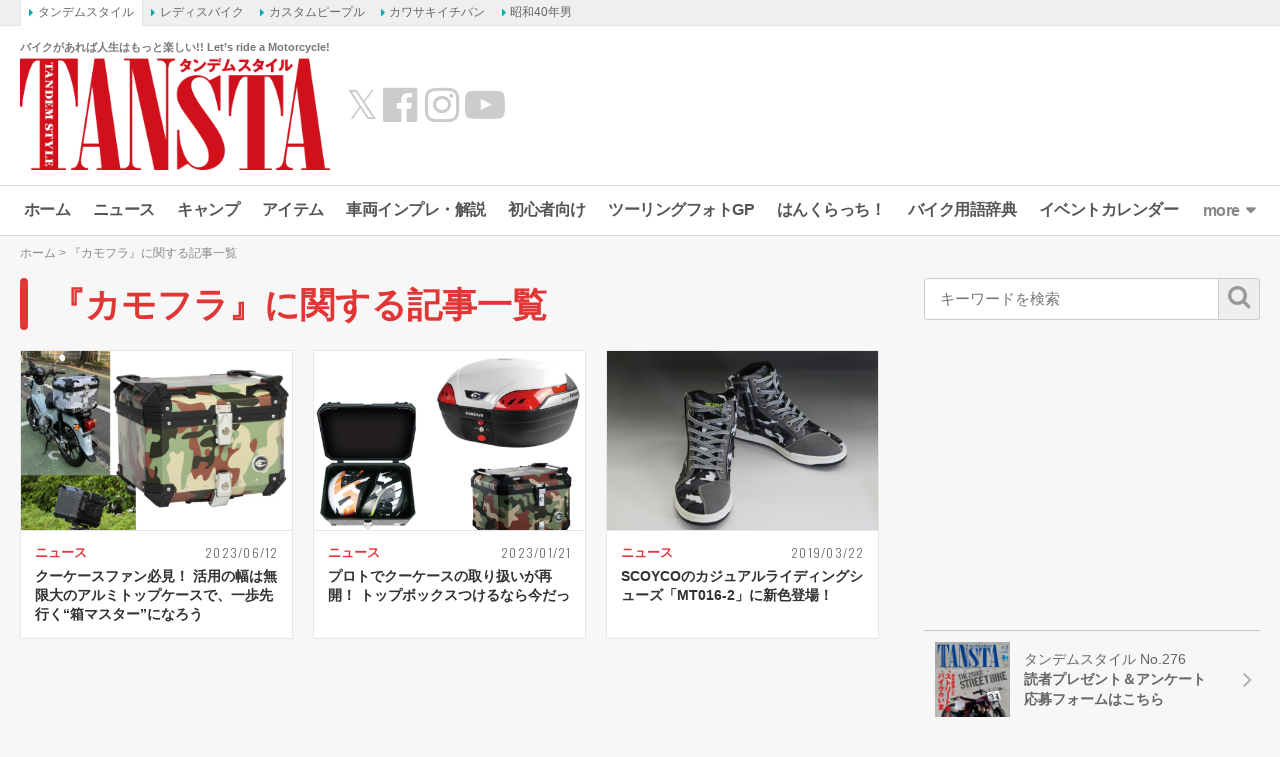

--- FILE ---
content_type: text/html; charset=UTF-8
request_url: https://www.tandem-style.com/tag/%E3%82%AB%E3%83%A2%E3%83%95%E3%83%A9/
body_size: 15623
content:
<!DOCTYPE html>
<html lang="ja" prefix="og: http://ogp.me/ns# fb: http://ogp.me/ns/fb# website: http://ogp.me/ns/website#">
<head>
<meta charset="UTF-8">
<meta content="IE=edge" http-equiv="X-UA-Compatible">
<meta name="viewport" content="width=device-width,initial-scale=1.0,minimum-scale=1.0,maximum-scale=1.0,user-scalable=no">
<meta name="keywords" content="バイク,バイク雑誌,初心者,雑誌,オートバイ,BIKE,自動二輪,タンデム,旅行,ツーリング,YAMAHA,KAWASAKI,HONDA,SUZUKI,ヤマハ,カワサキ,ホンダ,スズキ,スクーター,webタンデム" />
<link rel="profile" href="http://gmpg.org/xfn/11">
<link rel="pingback" href="https://www.tandem-style.com/xmlrpc.php">
<title>『カモフラ 』に関する記事一覧 - タンデムスタイル</title>
<meta name='robots' content='index, follow, max-image-preview:large, max-snippet:-1, max-video-preview:-1' />

	<!-- This site is optimized with the Yoast SEO plugin v22.1 - https://yoast.com/wordpress/plugins/seo/ -->
	<meta name="description" content="キーワード「カモフラ 」に関する記事一覧です。" />
	<link rel="canonical" href="https://www.tandem-style.com/tag/カモフラ/" />
	<script type="application/ld+json" class="yoast-schema-graph">{"@context":"https://schema.org","@graph":[{"@type":"CollectionPage","@id":"https://www.tandem-style.com/tag/%e3%82%ab%e3%83%a2%e3%83%95%e3%83%a9/","url":"https://www.tandem-style.com/tag/%e3%82%ab%e3%83%a2%e3%83%95%e3%83%a9/","name":"『カモフラ 』に関する記事一覧 - タンデムスタイル","isPartOf":{"@id":"https://www.tandem-style.com/#website"},"primaryImageOfPage":{"@id":"https://www.tandem-style.com/tag/%e3%82%ab%e3%83%a2%e3%83%95%e3%83%a9/#primaryimage"},"image":{"@id":"https://www.tandem-style.com/tag/%e3%82%ab%e3%83%a2%e3%83%95%e3%83%a9/#primaryimage"},"thumbnailUrl":"https://www.tandem-style.com/wp-content/uploads/2023/06/04cCCX450JU.jpg","description":"キーワード「カモフラ 」に関する記事一覧です。","breadcrumb":{"@id":"https://www.tandem-style.com/tag/%e3%82%ab%e3%83%a2%e3%83%95%e3%83%a9/#breadcrumb"},"inLanguage":"ja"},{"@type":"ImageObject","inLanguage":"ja","@id":"https://www.tandem-style.com/tag/%e3%82%ab%e3%83%a2%e3%83%95%e3%83%a9/#primaryimage","url":"https://www.tandem-style.com/wp-content/uploads/2023/06/04cCCX450JU.jpg","contentUrl":"https://www.tandem-style.com/wp-content/uploads/2023/06/04cCCX450JU.jpg","width":2000,"height":1333},{"@type":"BreadcrumbList","@id":"https://www.tandem-style.com/tag/%e3%82%ab%e3%83%a2%e3%83%95%e3%83%a9/#breadcrumb","itemListElement":[{"@type":"ListItem","position":1,"name":"ホーム","item":"https://www.tandem-style.com/"},{"@type":"ListItem","position":2,"name":"カモフラ"}]},{"@type":"WebSite","@id":"https://www.tandem-style.com/#website","url":"https://www.tandem-style.com/","name":"タンデムスタイル","description":"バイクがあれば人生はもっと楽しい!! Let’s ride a Motorcycle!","publisher":{"@id":"https://www.tandem-style.com/#organization"},"potentialAction":[{"@type":"SearchAction","target":{"@type":"EntryPoint","urlTemplate":"https://www.tandem-style.com/?s={search_term_string}"},"query-input":"required name=search_term_string"}],"inLanguage":"ja"},{"@type":"Organization","@id":"https://www.tandem-style.com/#organization","name":"株式会社クレタ","url":"https://www.tandem-style.com/","logo":{"@type":"ImageObject","inLanguage":"ja","@id":"https://www.tandem-style.com/#/schema/logo/image/","url":"https://www.tandem-style.com/wp-content/uploads/2017/12/crete_logo.png","contentUrl":"https://www.tandem-style.com/wp-content/uploads/2017/12/crete_logo.png","width":512,"height":512,"caption":"株式会社クレタ"},"image":{"@id":"https://www.tandem-style.com/#/schema/logo/image/"}}]}</script>
	<!-- / Yoast SEO plugin. -->


<link rel='dns-prefetch' href='//www.tandem-style.com' />
<link rel='dns-prefetch' href='//cdnjs.cloudflare.com' />
<link rel='dns-prefetch' href='//www.googletagmanager.com' />
<link rel='dns-prefetch' href='//pagead2.googlesyndication.com' />
<script type="text/javascript">
/* <![CDATA[ */
window._wpemojiSettings = {"baseUrl":"https:\/\/s.w.org\/images\/core\/emoji\/14.0.0\/72x72\/","ext":".png","svgUrl":"https:\/\/s.w.org\/images\/core\/emoji\/14.0.0\/svg\/","svgExt":".svg","source":{"concatemoji":"https:\/\/www.tandem-style.com\/wp-includes\/js\/wp-emoji-release.min.js?ver=6.4.7"}};
/*! This file is auto-generated */
!function(i,n){var o,s,e;function c(e){try{var t={supportTests:e,timestamp:(new Date).valueOf()};sessionStorage.setItem(o,JSON.stringify(t))}catch(e){}}function p(e,t,n){e.clearRect(0,0,e.canvas.width,e.canvas.height),e.fillText(t,0,0);var t=new Uint32Array(e.getImageData(0,0,e.canvas.width,e.canvas.height).data),r=(e.clearRect(0,0,e.canvas.width,e.canvas.height),e.fillText(n,0,0),new Uint32Array(e.getImageData(0,0,e.canvas.width,e.canvas.height).data));return t.every(function(e,t){return e===r[t]})}function u(e,t,n){switch(t){case"flag":return n(e,"\ud83c\udff3\ufe0f\u200d\u26a7\ufe0f","\ud83c\udff3\ufe0f\u200b\u26a7\ufe0f")?!1:!n(e,"\ud83c\uddfa\ud83c\uddf3","\ud83c\uddfa\u200b\ud83c\uddf3")&&!n(e,"\ud83c\udff4\udb40\udc67\udb40\udc62\udb40\udc65\udb40\udc6e\udb40\udc67\udb40\udc7f","\ud83c\udff4\u200b\udb40\udc67\u200b\udb40\udc62\u200b\udb40\udc65\u200b\udb40\udc6e\u200b\udb40\udc67\u200b\udb40\udc7f");case"emoji":return!n(e,"\ud83e\udef1\ud83c\udffb\u200d\ud83e\udef2\ud83c\udfff","\ud83e\udef1\ud83c\udffb\u200b\ud83e\udef2\ud83c\udfff")}return!1}function f(e,t,n){var r="undefined"!=typeof WorkerGlobalScope&&self instanceof WorkerGlobalScope?new OffscreenCanvas(300,150):i.createElement("canvas"),a=r.getContext("2d",{willReadFrequently:!0}),o=(a.textBaseline="top",a.font="600 32px Arial",{});return e.forEach(function(e){o[e]=t(a,e,n)}),o}function t(e){var t=i.createElement("script");t.src=e,t.defer=!0,i.head.appendChild(t)}"undefined"!=typeof Promise&&(o="wpEmojiSettingsSupports",s=["flag","emoji"],n.supports={everything:!0,everythingExceptFlag:!0},e=new Promise(function(e){i.addEventListener("DOMContentLoaded",e,{once:!0})}),new Promise(function(t){var n=function(){try{var e=JSON.parse(sessionStorage.getItem(o));if("object"==typeof e&&"number"==typeof e.timestamp&&(new Date).valueOf()<e.timestamp+604800&&"object"==typeof e.supportTests)return e.supportTests}catch(e){}return null}();if(!n){if("undefined"!=typeof Worker&&"undefined"!=typeof OffscreenCanvas&&"undefined"!=typeof URL&&URL.createObjectURL&&"undefined"!=typeof Blob)try{var e="postMessage("+f.toString()+"("+[JSON.stringify(s),u.toString(),p.toString()].join(",")+"));",r=new Blob([e],{type:"text/javascript"}),a=new Worker(URL.createObjectURL(r),{name:"wpTestEmojiSupports"});return void(a.onmessage=function(e){c(n=e.data),a.terminate(),t(n)})}catch(e){}c(n=f(s,u,p))}t(n)}).then(function(e){for(var t in e)n.supports[t]=e[t],n.supports.everything=n.supports.everything&&n.supports[t],"flag"!==t&&(n.supports.everythingExceptFlag=n.supports.everythingExceptFlag&&n.supports[t]);n.supports.everythingExceptFlag=n.supports.everythingExceptFlag&&!n.supports.flag,n.DOMReady=!1,n.readyCallback=function(){n.DOMReady=!0}}).then(function(){return e}).then(function(){var e;n.supports.everything||(n.readyCallback(),(e=n.source||{}).concatemoji?t(e.concatemoji):e.wpemoji&&e.twemoji&&(t(e.twemoji),t(e.wpemoji)))}))}((window,document),window._wpemojiSettings);
/* ]]> */
</script>
<style id='wp-emoji-styles-inline-css' type='text/css'>

	img.wp-smiley, img.emoji {
		display: inline !important;
		border: none !important;
		box-shadow: none !important;
		height: 1em !important;
		width: 1em !important;
		margin: 0 0.07em !important;
		vertical-align: -0.1em !important;
		background: none !important;
		padding: 0 !important;
	}
</style>
<link rel='stylesheet' id='wp-block-library-css' href='https://www.tandem-style.com/wp-includes/css/dist/block-library/style.min.css?ver=6.4.7' type='text/css' media='all' />
<style id='classic-theme-styles-inline-css' type='text/css'>
/*! This file is auto-generated */
.wp-block-button__link{color:#fff;background-color:#32373c;border-radius:9999px;box-shadow:none;text-decoration:none;padding:calc(.667em + 2px) calc(1.333em + 2px);font-size:1.125em}.wp-block-file__button{background:#32373c;color:#fff;text-decoration:none}
</style>
<style id='global-styles-inline-css' type='text/css'>
body{--wp--preset--color--black: #000000;--wp--preset--color--cyan-bluish-gray: #abb8c3;--wp--preset--color--white: #ffffff;--wp--preset--color--pale-pink: #f78da7;--wp--preset--color--vivid-red: #cf2e2e;--wp--preset--color--luminous-vivid-orange: #ff6900;--wp--preset--color--luminous-vivid-amber: #fcb900;--wp--preset--color--light-green-cyan: #7bdcb5;--wp--preset--color--vivid-green-cyan: #00d084;--wp--preset--color--pale-cyan-blue: #8ed1fc;--wp--preset--color--vivid-cyan-blue: #0693e3;--wp--preset--color--vivid-purple: #9b51e0;--wp--preset--gradient--vivid-cyan-blue-to-vivid-purple: linear-gradient(135deg,rgba(6,147,227,1) 0%,rgb(155,81,224) 100%);--wp--preset--gradient--light-green-cyan-to-vivid-green-cyan: linear-gradient(135deg,rgb(122,220,180) 0%,rgb(0,208,130) 100%);--wp--preset--gradient--luminous-vivid-amber-to-luminous-vivid-orange: linear-gradient(135deg,rgba(252,185,0,1) 0%,rgba(255,105,0,1) 100%);--wp--preset--gradient--luminous-vivid-orange-to-vivid-red: linear-gradient(135deg,rgba(255,105,0,1) 0%,rgb(207,46,46) 100%);--wp--preset--gradient--very-light-gray-to-cyan-bluish-gray: linear-gradient(135deg,rgb(238,238,238) 0%,rgb(169,184,195) 100%);--wp--preset--gradient--cool-to-warm-spectrum: linear-gradient(135deg,rgb(74,234,220) 0%,rgb(151,120,209) 20%,rgb(207,42,186) 40%,rgb(238,44,130) 60%,rgb(251,105,98) 80%,rgb(254,248,76) 100%);--wp--preset--gradient--blush-light-purple: linear-gradient(135deg,rgb(255,206,236) 0%,rgb(152,150,240) 100%);--wp--preset--gradient--blush-bordeaux: linear-gradient(135deg,rgb(254,205,165) 0%,rgb(254,45,45) 50%,rgb(107,0,62) 100%);--wp--preset--gradient--luminous-dusk: linear-gradient(135deg,rgb(255,203,112) 0%,rgb(199,81,192) 50%,rgb(65,88,208) 100%);--wp--preset--gradient--pale-ocean: linear-gradient(135deg,rgb(255,245,203) 0%,rgb(182,227,212) 50%,rgb(51,167,181) 100%);--wp--preset--gradient--electric-grass: linear-gradient(135deg,rgb(202,248,128) 0%,rgb(113,206,126) 100%);--wp--preset--gradient--midnight: linear-gradient(135deg,rgb(2,3,129) 0%,rgb(40,116,252) 100%);--wp--preset--font-size--small: 13px;--wp--preset--font-size--medium: 20px;--wp--preset--font-size--large: 36px;--wp--preset--font-size--x-large: 42px;--wp--preset--spacing--20: 0.44rem;--wp--preset--spacing--30: 0.67rem;--wp--preset--spacing--40: 1rem;--wp--preset--spacing--50: 1.5rem;--wp--preset--spacing--60: 2.25rem;--wp--preset--spacing--70: 3.38rem;--wp--preset--spacing--80: 5.06rem;--wp--preset--shadow--natural: 6px 6px 9px rgba(0, 0, 0, 0.2);--wp--preset--shadow--deep: 12px 12px 50px rgba(0, 0, 0, 0.4);--wp--preset--shadow--sharp: 6px 6px 0px rgba(0, 0, 0, 0.2);--wp--preset--shadow--outlined: 6px 6px 0px -3px rgba(255, 255, 255, 1), 6px 6px rgba(0, 0, 0, 1);--wp--preset--shadow--crisp: 6px 6px 0px rgba(0, 0, 0, 1);}:where(.is-layout-flex){gap: 0.5em;}:where(.is-layout-grid){gap: 0.5em;}body .is-layout-flow > .alignleft{float: left;margin-inline-start: 0;margin-inline-end: 2em;}body .is-layout-flow > .alignright{float: right;margin-inline-start: 2em;margin-inline-end: 0;}body .is-layout-flow > .aligncenter{margin-left: auto !important;margin-right: auto !important;}body .is-layout-constrained > .alignleft{float: left;margin-inline-start: 0;margin-inline-end: 2em;}body .is-layout-constrained > .alignright{float: right;margin-inline-start: 2em;margin-inline-end: 0;}body .is-layout-constrained > .aligncenter{margin-left: auto !important;margin-right: auto !important;}body .is-layout-constrained > :where(:not(.alignleft):not(.alignright):not(.alignfull)){max-width: var(--wp--style--global--content-size);margin-left: auto !important;margin-right: auto !important;}body .is-layout-constrained > .alignwide{max-width: var(--wp--style--global--wide-size);}body .is-layout-flex{display: flex;}body .is-layout-flex{flex-wrap: wrap;align-items: center;}body .is-layout-flex > *{margin: 0;}body .is-layout-grid{display: grid;}body .is-layout-grid > *{margin: 0;}:where(.wp-block-columns.is-layout-flex){gap: 2em;}:where(.wp-block-columns.is-layout-grid){gap: 2em;}:where(.wp-block-post-template.is-layout-flex){gap: 1.25em;}:where(.wp-block-post-template.is-layout-grid){gap: 1.25em;}.has-black-color{color: var(--wp--preset--color--black) !important;}.has-cyan-bluish-gray-color{color: var(--wp--preset--color--cyan-bluish-gray) !important;}.has-white-color{color: var(--wp--preset--color--white) !important;}.has-pale-pink-color{color: var(--wp--preset--color--pale-pink) !important;}.has-vivid-red-color{color: var(--wp--preset--color--vivid-red) !important;}.has-luminous-vivid-orange-color{color: var(--wp--preset--color--luminous-vivid-orange) !important;}.has-luminous-vivid-amber-color{color: var(--wp--preset--color--luminous-vivid-amber) !important;}.has-light-green-cyan-color{color: var(--wp--preset--color--light-green-cyan) !important;}.has-vivid-green-cyan-color{color: var(--wp--preset--color--vivid-green-cyan) !important;}.has-pale-cyan-blue-color{color: var(--wp--preset--color--pale-cyan-blue) !important;}.has-vivid-cyan-blue-color{color: var(--wp--preset--color--vivid-cyan-blue) !important;}.has-vivid-purple-color{color: var(--wp--preset--color--vivid-purple) !important;}.has-black-background-color{background-color: var(--wp--preset--color--black) !important;}.has-cyan-bluish-gray-background-color{background-color: var(--wp--preset--color--cyan-bluish-gray) !important;}.has-white-background-color{background-color: var(--wp--preset--color--white) !important;}.has-pale-pink-background-color{background-color: var(--wp--preset--color--pale-pink) !important;}.has-vivid-red-background-color{background-color: var(--wp--preset--color--vivid-red) !important;}.has-luminous-vivid-orange-background-color{background-color: var(--wp--preset--color--luminous-vivid-orange) !important;}.has-luminous-vivid-amber-background-color{background-color: var(--wp--preset--color--luminous-vivid-amber) !important;}.has-light-green-cyan-background-color{background-color: var(--wp--preset--color--light-green-cyan) !important;}.has-vivid-green-cyan-background-color{background-color: var(--wp--preset--color--vivid-green-cyan) !important;}.has-pale-cyan-blue-background-color{background-color: var(--wp--preset--color--pale-cyan-blue) !important;}.has-vivid-cyan-blue-background-color{background-color: var(--wp--preset--color--vivid-cyan-blue) !important;}.has-vivid-purple-background-color{background-color: var(--wp--preset--color--vivid-purple) !important;}.has-black-border-color{border-color: var(--wp--preset--color--black) !important;}.has-cyan-bluish-gray-border-color{border-color: var(--wp--preset--color--cyan-bluish-gray) !important;}.has-white-border-color{border-color: var(--wp--preset--color--white) !important;}.has-pale-pink-border-color{border-color: var(--wp--preset--color--pale-pink) !important;}.has-vivid-red-border-color{border-color: var(--wp--preset--color--vivid-red) !important;}.has-luminous-vivid-orange-border-color{border-color: var(--wp--preset--color--luminous-vivid-orange) !important;}.has-luminous-vivid-amber-border-color{border-color: var(--wp--preset--color--luminous-vivid-amber) !important;}.has-light-green-cyan-border-color{border-color: var(--wp--preset--color--light-green-cyan) !important;}.has-vivid-green-cyan-border-color{border-color: var(--wp--preset--color--vivid-green-cyan) !important;}.has-pale-cyan-blue-border-color{border-color: var(--wp--preset--color--pale-cyan-blue) !important;}.has-vivid-cyan-blue-border-color{border-color: var(--wp--preset--color--vivid-cyan-blue) !important;}.has-vivid-purple-border-color{border-color: var(--wp--preset--color--vivid-purple) !important;}.has-vivid-cyan-blue-to-vivid-purple-gradient-background{background: var(--wp--preset--gradient--vivid-cyan-blue-to-vivid-purple) !important;}.has-light-green-cyan-to-vivid-green-cyan-gradient-background{background: var(--wp--preset--gradient--light-green-cyan-to-vivid-green-cyan) !important;}.has-luminous-vivid-amber-to-luminous-vivid-orange-gradient-background{background: var(--wp--preset--gradient--luminous-vivid-amber-to-luminous-vivid-orange) !important;}.has-luminous-vivid-orange-to-vivid-red-gradient-background{background: var(--wp--preset--gradient--luminous-vivid-orange-to-vivid-red) !important;}.has-very-light-gray-to-cyan-bluish-gray-gradient-background{background: var(--wp--preset--gradient--very-light-gray-to-cyan-bluish-gray) !important;}.has-cool-to-warm-spectrum-gradient-background{background: var(--wp--preset--gradient--cool-to-warm-spectrum) !important;}.has-blush-light-purple-gradient-background{background: var(--wp--preset--gradient--blush-light-purple) !important;}.has-blush-bordeaux-gradient-background{background: var(--wp--preset--gradient--blush-bordeaux) !important;}.has-luminous-dusk-gradient-background{background: var(--wp--preset--gradient--luminous-dusk) !important;}.has-pale-ocean-gradient-background{background: var(--wp--preset--gradient--pale-ocean) !important;}.has-electric-grass-gradient-background{background: var(--wp--preset--gradient--electric-grass) !important;}.has-midnight-gradient-background{background: var(--wp--preset--gradient--midnight) !important;}.has-small-font-size{font-size: var(--wp--preset--font-size--small) !important;}.has-medium-font-size{font-size: var(--wp--preset--font-size--medium) !important;}.has-large-font-size{font-size: var(--wp--preset--font-size--large) !important;}.has-x-large-font-size{font-size: var(--wp--preset--font-size--x-large) !important;}
.wp-block-navigation a:where(:not(.wp-element-button)){color: inherit;}
:where(.wp-block-post-template.is-layout-flex){gap: 1.25em;}:where(.wp-block-post-template.is-layout-grid){gap: 1.25em;}
:where(.wp-block-columns.is-layout-flex){gap: 2em;}:where(.wp-block-columns.is-layout-grid){gap: 2em;}
.wp-block-pullquote{font-size: 1.5em;line-height: 1.6;}
</style>
<link rel='stylesheet' id='jquery-fancybox-css' href='https://www.tandem-style.com/wp-content/plugins/wp-fancybox-3/assets/css/jquery.fancybox.min.css?ver=1.0.12' type='text/css' media='screen' />
<link rel='stylesheet' id='open-sans-800-css' href='https://fonts.googleapis.com/css2?family=Open+Sans%3Awght%40800&#038;display=swap&#038;ver=6.4.7' type='text/css' media='all' />
<link rel='stylesheet' id='oswald-css' href='https://fonts.googleapis.com/css2?family=Oswald%3Awght%40300%3B400%3B600&#038;display=swap&#038;ver=6.4.7' type='text/css' media='all' />
<link rel='stylesheet' id='roboto-condensed-css' href='https://fonts.googleapis.com/css2?family=Roboto+Condensed%3Awght%40400%3B700&#038;display=swap&#038;ver=6.4.7' type='text/css' media='all' />
<link rel='stylesheet' id='roboto-css' href='https://fonts.googleapis.com/css2?family=Roboto%3Awght%40400%3B700&#038;display=swap&#038;ver=6.4.7' type='text/css' media='all' />
<link rel='stylesheet' id='font-awesome-css' href='//maxcdn.bootstrapcdn.com/font-awesome/4.7.0/css/font-awesome.min.css?ver=4.7.0' type='text/css' media='all' />
<link rel='stylesheet' id='animate-css' href='//cdnjs.cloudflare.com/ajax/libs/animate.css/3.7.2/animate.min.css?ver=3.7.2' type='text/css' media='screen' />
<link rel='stylesheet' id='tippy-css' href='https://www.tandem-style.com/wp-content/themes/tandemstyle/includes/css/tippy.css?ver=2.0.9' type='text/css' media='all' />
<link rel='stylesheet' id='bootstrap-grid-css' href='https://www.tandem-style.com/wp-content/themes/tandemstyle/includes/css/bootstrap-grid.css?ver=4.1.3-20210121' type='text/css' media='all' />
<link rel='stylesheet' id='select2-css' href='https://cdnjs.cloudflare.com/ajax/libs/select2/4.0.5/css/select2.min.css?ver=4.0.5' type='text/css' media='all' />
<link rel='stylesheet' id='tandemstyle-css' href='https://www.tandem-style.com/wp-content/themes/tandemstyle/includes/css/tandemstyle.css?ver=1701837720' type='text/css' media='all' />
<link rel='stylesheet' id='bxslider-css' href='https://www.tandem-style.com/wp-content/themes/tandemstyle/includes/css/jquery.bxslider.css?ver=4.2.5' type='text/css' media='all' />
<link rel='stylesheet' id='swiper-css' href='https://www.tandem-style.com/wp-content/themes/tandemstyle/includes/css/swiper.css?ver=4.2.0' type='text/css' media='all' />
<script type="text/javascript" src="https://www.tandem-style.com/wp-includes/js/jquery/jquery.min.js?ver=3.7.1" id="jquery-core-js"></script>
<script type="text/javascript" src="https://www.tandem-style.com/wp-includes/js/jquery/jquery-migrate.min.js?ver=3.4.1" id="jquery-migrate-js"></script>
<script type="text/javascript" src="https://www.tandem-style.com/wp-content/themes/tandemstyle/includes/js/jquery.easing.1.3.min.js?ver=1.3" id="jquery-easing-js"></script>

<!-- Google アナリティクス スニペット (Site Kit が追加) -->
<script type="text/javascript" src="https://www.googletagmanager.com/gtag/js?id=G-PSH04TBYN3" id="google_gtagjs-js" async></script>
<script type="text/javascript" id="google_gtagjs-js-after">
/* <![CDATA[ */
window.dataLayer = window.dataLayer || [];function gtag(){dataLayer.push(arguments);}
gtag('set', 'linker', {"domains":["www.tandem-style.com"]} );
gtag("js", new Date());
gtag("set", "developer_id.dZTNiMT", true);
gtag("config", "G-PSH04TBYN3");
/* ]]> */
</script>

<!-- (ここまで) Google アナリティクス スニペット (Site Kit が追加) -->
<link rel="https://api.w.org/" href="https://www.tandem-style.com/wp-json/" /><link rel="alternate" type="application/json" href="https://www.tandem-style.com/wp-json/wp/v2/tags/3714" /><meta name="generator" content="Site Kit by Google 1.120.0" />
<!-- Google AdSense meta tags added by Site Kit -->
<meta name="google-adsense-platform-account" content="ca-host-pub-2644536267352236">
<meta name="google-adsense-platform-domain" content="sitekit.withgoogle.com">
<!-- End Google AdSense meta tags added by Site Kit -->
<link rel="shortcut icon" type="image/x-icon" href="https://www.tandem-style.com/wp-content/uploads/2016/06/favicon.ico" />

<!-- Google AdSense スニペット (Site Kit が追加) -->
<script type="text/javascript" async="async" src="https://pagead2.googlesyndication.com/pagead/js/adsbygoogle.js?client=ca-pub-0634573531251113&amp;host=ca-host-pub-2644536267352236" crossorigin="anonymous"></script>

<!-- (ここまで) Google AdSense スニペット (Site Kit が追加) -->

<!-- Google タグ マネージャー スニペット (Site Kit が追加) -->
<script type="text/javascript">
/* <![CDATA[ */

			( function( w, d, s, l, i ) {
				w[l] = w[l] || [];
				w[l].push( {'gtm.start': new Date().getTime(), event: 'gtm.js'} );
				var f = d.getElementsByTagName( s )[0],
					j = d.createElement( s ), dl = l != 'dataLayer' ? '&l=' + l : '';
				j.async = true;
				j.src = 'https://www.googletagmanager.com/gtm.js?id=' + i + dl;
				f.parentNode.insertBefore( j, f );
			} )( window, document, 'script', 'dataLayer', 'GTM-MLCXKW4' );
			
/* ]]> */
</script>

<!-- (ここまで) Google タグ マネージャー スニペット (Site Kit が追加) -->
<link rel="icon" href="https://www.tandem-style.com/wp-content/uploads/2025/08/cropped-ts_favicon-32x32.png" sizes="32x32" />
<link rel="icon" href="https://www.tandem-style.com/wp-content/uploads/2025/08/cropped-ts_favicon-192x192.png" sizes="192x192" />
<link rel="apple-touch-icon" href="https://www.tandem-style.com/wp-content/uploads/2025/08/cropped-ts_favicon-180x180.png" />
<meta name="msapplication-TileImage" content="https://www.tandem-style.com/wp-content/uploads/2025/08/cropped-ts_favicon-270x270.png" />
<!-- ## NXS/OG ## --><!-- ## NXSOGTAGS ## --><!-- ## NXS/OG ## -->

<script async src="https://securepubads.g.doubleclick.net/tag/js/gpt.js"></script>
<script>
	var googletag = googletag || {};
	googletag.cmd = googletag.cmd || [];

	var pbjs = pbjs || {};
	pbjs.que = pbjs.que || [];
	var failSafeTimeout = 2500;

	var path_value = location.pathname.substr(0, 40);
	var ref_value = document.referrer ? document.referrer.split("/")[2] : 'null';
	googletag.cmd.push(function() {
		googletag.defineSlot('/22866471557/TS/TS_PCALOT', [[1, 1], [468, 60], 'fluid'], 'TS/TS_PCALOT').addService(googletag.pubads());
		googletag.defineSlot('/22866471557/TS/TS_PCALOT2', [[1, 1], [300, 250], [300, 600], 'fluid'], 'TS/TS_PCALOT2').addService(googletag.pubads());
		googletag.defineSlot('/22866471557/TS/TS_PCALTP', [[1, 1], [300, 250], [336, 280], [680, 280], 'fluid'], 'TS/TS_PCALTP').addService(googletag.pubads());
		googletag.defineSlot('/22866471557/TS/TS_PCALMD', [[1, 1], [300, 250], [336, 280], [680, 280], 'fluid'], 'TS/TS_PCALMD').addService(googletag.pubads());
		googletag.defineSlot('/22866471557/TS/TS_PCALBM', [[1, 1], [300, 250], [336, 280], [680, 280], 'fluid'], 'TS/TS_PCALBM').addService(googletag.pubads());
		googletag.pubads().enableSingleRequest();
		googletag.pubads().setTargeting('URLs', path_value);
		googletag.pubads().disableInitialLoad();
		googletag.enableServices();

		function callAdserver() {
			if (pbjs.adserverCalled) return;
			pbjs.adserverCalled = true;
			googletag.pubads().refresh();
		}

		pbjs.que.push(function() {
			pbjs.rp.requestBids({
				callback: callAdserver
			});
		});

		setTimeout(function() {
				callAdserver();
		}, failSafeTimeout);
	});
</script>

<script type="text/javascript" src="//mlb.valuecommerce.com/mylinkbox.js" async></script>

</head>
<body class="archive tag tag-3714">


<!-- Google Tag Manager (noscript) -->
<noscript><iframe src="https://www.googletagmanager.com/ns.html?id=GTM-MLCXKW4"
height="0" width="0" style="display:none;visibility:hidden"></iframe></noscript>
<!-- End Google Tag Manager (noscript) -->

<div id="fb-root"></div>
<script>(function(d, s, id) {
  var js, fjs = d.getElementsByTagName(s)[0];
  if (d.getElementById(id)) return;
  js = d.createElement(s); js.id = id;
  js.src = "//connect.facebook.net/ja_JP/sdk.js#xfbml=1&version=v2.9&appId=248318282238294";
  fjs.parentNode.insertBefore(js, fjs);
}(document, 'script', 'facebook-jssdk'));</script>

<aside class="crete-bar">
	<div class="crete-bar-body">
		<div class="menu menu-website">
			<p class="menu-title">姉妹サイト</p>
			<div class="child-menu">
				<ul>
					<li><a class="current" href="https://www.tandem-style.com/" target="_blank">タンデムスタイル</a></li>
					<li><a href="https://www.l-bike.com/" target="_blank">レディスバイク</a></li>
					<li><a href="https://www.custom-people.jp/" target="_blank">カスタムピープル</a></li>
					<li><a href="https://www.kawasaki1ban.com/" target="_blank">カワサキイチバン</a></li>
					<li><a href="https://www.s40otoko.com/" target="_blank">昭和40年男</a></li>
				</ul>
			</div>
		</div>
	</div>
</aside>

<div id="wrapper" class="wrapper">
	<div class="header-wrapper">
	<header id="header" class="header">
		<div class="header-left">
			<div class="header-logo">
				<p class="description">バイクがあれば人生はもっと楽しい!! Let’s ride a Motorcycle!</p>
				<h2 class="logo">
					<a href="https://www.tandem-style.com" title="タンデムスタイル"><img src="https://www.tandem-style.com/wp-content/themes/tandemstyle/images/tansta-logo.png" alt="タンデムスタイル" title="タンデムスタイル" /></a>
				</h2>
			</div>
			<ul class="header-link">
				<li><a class="twitter" href="https://x.com/tandemstyle" target="_blank">&#x1D54F;</a></li>
				<li><a class="facebook" href="https://www.facebook.com/tandemstyle.heri/" target="_blank"><i class="fa fa-fw fa-facebook-official"></i></a></li>
				<li><a class="twitter" href="https://www.instagram.com/tansta_motogram/" target="_blank"><i class="fa fa-instagram"></i></a></li>
				<li><a class="youtube" href="https://www.youtube.com/channel/UCrcKIVoda8rYQ0fz4QLxUgw" target="_blank"><i class="fa fa-fw fa-youtube-play"></i></a></li>
			</ul>
		</div>

			<div id="head_banner" class="header-right col">
		<!-- /22866471557/TS/TS_PCALOT -->
		<div id='TS/TS_PCALOT' style='min-width: 468px; min-height: 60px;'>
			<script>
				googletag.cmd.push(function() { googletag.display('TS/TS_PCALOT'); });
			</script>
		</div>
	</div>

	</header>

	<div id="menu" class="swiper-menu">
		<ul id="main_menu" class="main_menu swiper-wrapper"><li id="menu-item-8" class="home menu-item menu-item-type-custom menu-item-object-custom menu-item-home swiper-slide menu-item-8"><a title="ホーム" href="https://www.tandem-style.com/">ホーム</a></li>
<li id="menu-item-5818" class="news menu-item menu-item-type-custom menu-item-object-custom swiper-slide menu-item-5818"><a href="https://www.tandem-style.com/news/">ニュース</a></li>
<li id="menu-item-96135" class="menu-item menu-item-type-custom menu-item-object-custom swiper-slide menu-item-96135"><a href="https://www.tandem-style.com/tag/camp">キャンプ</a></li>
<li id="menu-item-53302" class="item menu-item menu-item-type-custom menu-item-object-custom swiper-slide menu-item-53302"><a href="https://www.tandem-style.com/item/">アイテム</a></li>
<li id="menu-item-10" class="bike menu-item menu-item-type-custom menu-item-object-custom swiper-slide menu-item-10"><a title="車両インプレ・解説" href="https://www.tandem-style.com/bike/">車両インプレ・解説</a></li>
<li id="menu-item-36412" class="beginner menu-item menu-item-type-custom menu-item-object-custom swiper-slide menu-item-36412"><a title="初心者向け" href="https://www.tandem-style.com/beginner/">初心者向け</a></li>
<li id="menu-item-6931" class="photo_gp menu-item menu-item-type-custom menu-item-object-custom swiper-slide menu-item-6931"><a href="https://www.tandem-style.com/photo_gp/">ツーリングフォトGP</a></li>
<li id="menu-item-46702" class="hanclutch menu-item menu-item-type-custom menu-item-object-custom swiper-slide menu-item-46702"><a href="https://www.tandem-style.com/hanclutch/">はんくらっち！</a></li>
<li id="menu-item-9840" class="words menu-item menu-item-type-custom menu-item-object-custom swiper-slide menu-item-9840"><a href="https://www.tandem-style.com/words/">バイク用語辞典</a></li>
<li id="menu-item-5890" class="menu-item menu-item-type-custom menu-item-object-custom swiper-slide menu-item-5890"><a href="https://www.tandem-style.com/event_calendar/">イベントカレンダー</a></li>
<li id="menu-item-96134" class="parent-blank menu-item menu-item-type-custom menu-item-object-custom menu-item-has-children swiper-slide menu-item-96134"><a href="#">more</a>
<ul class="sub-menu">
	<li id="menu-item-13" class="information menu-item menu-item-type-custom menu-item-object-custom swiper-slide menu-item-13"><a title="お知らせ" href="https://www.tandem-style.com/information/">お知らせ</a></li>
	<li id="menu-item-42448" class="foothold menu-item menu-item-type-custom menu-item-object-custom swiper-slide menu-item-42448"><a title="足つき" href="https://www.tandem-style.com/foothold/">足つき</a></li>
	<li id="menu-item-9" class="column menu-item menu-item-type-custom menu-item-object-custom swiper-slide menu-item-9"><a title="コラム" href="https://www.tandem-style.com/column/">コラム</a></li>
</ul>
</li>
</ul>
		<div class="swiper-scrollbar"></div>
	</div>

	</div>


	<p class="breadcrumbs_list"><a href="https://www.tandem-style.com" title="ホーム">ホーム</a> &gt; 『カモフラ』に関する記事一覧</p>


	<div class="content-container">
		<div class="content-primary">

			<h1 class="list-title">『カモフラ』に関する記事一覧</h1>

			<ul class="card-list">
				<li class="card card-news">
					<a class="card-body" href="https://www.tandem-style.com/news/118550/">
						<div class="thumbnail-wrapper">
							<span class="clip"><img width="440" height="293" src="https://www.tandem-style.com/wp-content/uploads/2023/06/04cCCX450JU-440x293.jpg" class="thumbnail landscape wp-post-image" alt="クーケースファン必見！ 活用の幅は無限大のアルミトップケースで、一歩先行く“箱マスター”になろう" decoding="async" fetchpriority="high" srcset="https://www.tandem-style.com/wp-content/uploads/2023/06/04cCCX450JU-440x293.jpg 440w, https://www.tandem-style.com/wp-content/uploads/2023/06/04cCCX450JU-210x140.jpg 210w, https://www.tandem-style.com/wp-content/uploads/2023/06/04cCCX450JU-768x512.jpg 768w, https://www.tandem-style.com/wp-content/uploads/2023/06/04cCCX450JU-1536x1024.jpg 1536w, https://www.tandem-style.com/wp-content/uploads/2023/06/04cCCX450JU-190x127.jpg 190w, https://www.tandem-style.com/wp-content/uploads/2023/06/04cCCX450JU-680x453.jpg 680w, https://www.tandem-style.com/wp-content/uploads/2023/06/04cCCX450JU.jpg 2000w" sizes="(max-width: 440px) 100vw, 440px" /></span>
						</div>
						<div class="card-block">
							<div class="meta-wrapper">
								<p class="meta">ニュース</p>
								<p class="date">2023/06/12</p>
							</div>
							<div class="title-wrapper">
								<h2 class="title">クーケースファン必見！ 活用の幅は無限大のアルミトップケースで、一歩先行く“箱マスター”になろう</h2>
							</div>
						</div>
					</a>
				</li>				<li class="card card-news">
					<a class="card-body" href="https://www.tandem-style.com/news/113262/">
						<div class="thumbnail-wrapper">
							<span class="clip"><img width="440" height="323" src="https://www.tandem-style.com/wp-content/uploads/2023/01/b73910279a98c0b02d4c71f44e69a8ef-e1674146234453-440x323.jpg" class="thumbnail landscape wp-post-image" alt="プロトでクーケースの取り扱いが再開！ トップボックスつけるなら今だっ" decoding="async" srcset="https://www.tandem-style.com/wp-content/uploads/2023/01/b73910279a98c0b02d4c71f44e69a8ef-e1674146234453-440x323.jpg 440w, https://www.tandem-style.com/wp-content/uploads/2023/01/b73910279a98c0b02d4c71f44e69a8ef-e1674146234453-210x154.jpg 210w, https://www.tandem-style.com/wp-content/uploads/2023/01/b73910279a98c0b02d4c71f44e69a8ef-e1674146234453-768x564.jpg 768w, https://www.tandem-style.com/wp-content/uploads/2023/01/b73910279a98c0b02d4c71f44e69a8ef-e1674146234453-1536x1128.jpg 1536w, https://www.tandem-style.com/wp-content/uploads/2023/01/b73910279a98c0b02d4c71f44e69a8ef-e1674146234453-190x140.jpg 190w, https://www.tandem-style.com/wp-content/uploads/2023/01/b73910279a98c0b02d4c71f44e69a8ef-e1674146234453-680x499.jpg 680w, https://www.tandem-style.com/wp-content/uploads/2023/01/b73910279a98c0b02d4c71f44e69a8ef-e1674146234453.jpg 1638w" sizes="(max-width: 440px) 100vw, 440px" /></span>
						</div>
						<div class="card-block">
							<div class="meta-wrapper">
								<p class="meta">ニュース</p>
								<p class="date">2023/01/21</p>
							</div>
							<div class="title-wrapper">
								<h2 class="title">プロトでクーケースの取り扱いが再開！ トップボックスつけるなら今だっ</h2>
							</div>
						</div>
					</a>
				</li>				<li class="card card-news">
					<a class="card-body" href="https://www.tandem-style.com/news/49455/">
						<div class="thumbnail-wrapper">
							<span class="clip"><img width="440" height="293" src="https://www.tandem-style.com/wp-content/uploads/2019/03/SCOYCO-MT016_01-440x293.jpg" class="thumbnail landscape wp-post-image" alt="SCOYCOのカジュアルライディングシューズ「MT016-2」に新色登場！" decoding="async" srcset="https://www.tandem-style.com/wp-content/uploads/2019/03/SCOYCO-MT016_01-440x293.jpg 440w, https://www.tandem-style.com/wp-content/uploads/2019/03/SCOYCO-MT016_01-210x140.jpg 210w, https://www.tandem-style.com/wp-content/uploads/2019/03/SCOYCO-MT016_01-768x512.jpg 768w, https://www.tandem-style.com/wp-content/uploads/2019/03/SCOYCO-MT016_01-190x127.jpg 190w, https://www.tandem-style.com/wp-content/uploads/2019/03/SCOYCO-MT016_01-680x453.jpg 680w, https://www.tandem-style.com/wp-content/uploads/2019/03/SCOYCO-MT016_01.jpg 1200w" sizes="(max-width: 440px) 100vw, 440px" /></span>
						</div>
						<div class="card-block">
							<div class="meta-wrapper">
								<p class="meta">ニュース</p>
								<p class="date">2019/03/22</p>
							</div>
							<div class="title-wrapper">
								<h2 class="title">SCOYCOのカジュアルライディングシューズ「MT016-2」に新色登場！</h2>
							</div>
						</div>
					</a>
				</li>			</ul>


		</div>
		<aside class="content-secondary">
			<ul id="sidebar_r" class="sticky">
		<li class="sidebox_r ts_search">
			<form id="search-general-widget" class="search-general" action="https://www.tandem-style.com">
				<input value="" class="input" name="s" placeholder="キーワードを検索" type="search">
				<button type="submit" class="button"><i class="fa fa-search"></i></button>
			</form>
		</li>

	<li class="sidebox_r">
		<div class="sidebar_cont cont_center">
			<!-- /22866471557/TS/TS_PCALOT2 -->
			<div id='TS/TS_PCALOT2' style='min-width: 300px; min-height: 250px;'>
				<script>
					googletag.cmd.push(function() { googletag.display('TS/TS_PCALOT2'); });
				</script>
			</div>
		</div>
	</li>

				<li class="sidebox_r">
					<div class="sidebar_cont">
						<a class="btn-enquete" href="/enquete/">
							<span class="cover">
								<img src="https://www.tandem-style.com/wp-content/uploads/2025/12/ts276_cover-324x440.webp" alt="タンデムスタイル No.276 表紙">
							</span>
							<span class="text"><span class="magazine-name">タンデムスタイル No.276</span><br>読者プレゼント＆アンケート<br>応募フォームはこちら</span>
						</a>
					</div>
				</li>

				<li class="sidebox_r popular-posts">
					<h4 class="sidebar_title">人気の記事</h4>
					<div class="sidebar_cont">
						<input id="ranking-weekly-ctrl" class="ranking-radios" type="radio" name="tab-radios" autocomplete="off" checked>
						<input id="ranking-monthly-ctrl" class="ranking-radios" type="radio" name="tab-radios" autocomplete="off">
						<ul id="ranking-tabs" class="ranking-tabs">
							<li class="ranking-tab">
								<label id="ranking-weekly-label" class="ranking-label" for="ranking-weekly-ctrl">Weekly</label>
							</li>
							<li class="ranking-tab">
								<label id="ranking-monthly-label" class="ranking-label" for="ranking-monthly-ctrl">Monthly</label>
							</li>
						</ul>
						<div id="ranking-weekly" class="ranking-container">
						<ul class="posts-list">
							<li>
								<a class="row" href="https://www.tandem-style.com/news/146001/">
									<div class="col thumb"><img width="125" height="125" src="https://www.tandem-style.com/wp-content/uploads/2026/01/2601SHOEI_X15_000-125x125.jpg" class="attachment-thumbnail size-thumbnail wp-post-image" alt="" decoding="async" loading="lazy" srcset="https://www.tandem-style.com/wp-content/uploads/2026/01/2601SHOEI_X15_000-125x125.jpg 125w, https://www.tandem-style.com/wp-content/uploads/2026/01/2601SHOEI_X15_000-110x110.jpg 110w, https://www.tandem-style.com/wp-content/uploads/2026/01/2601SHOEI_X15_000-190x190.jpg 190w, https://www.tandem-style.com/wp-content/uploads/2026/01/2601SHOEI_X15_000-120x120.jpg 120w" sizes="(max-width: 125px) 100vw, 125px" /></div>
									<div class="col text">【空力はMotoGP直系】SHOEI X-Fifteenに最新レプリカ3モデル登場｜マルケス＆トプラック＆伝説ガードナー</div>
								</a>
							</li>
							<li>
								<a class="row" href="https://www.tandem-style.com/news/146011/">
									<div class="col thumb"><img width="125" height="125" src="https://www.tandem-style.com/wp-content/uploads/2026/01/2601pasticcioworkboots_000-125x125.webp" class="attachment-thumbnail size-thumbnail wp-post-image" alt="" decoding="async" loading="lazy" srcset="https://www.tandem-style.com/wp-content/uploads/2026/01/2601pasticcioworkboots_000-125x125.webp 125w, https://www.tandem-style.com/wp-content/uploads/2026/01/2601pasticcioworkboots_000-110x110.webp 110w, https://www.tandem-style.com/wp-content/uploads/2026/01/2601pasticcioworkboots_000-190x190.webp 190w, https://www.tandem-style.com/wp-content/uploads/2026/01/2601pasticcioworkboots_000-120x120.webp 120w" sizes="(max-width: 125px) 100vw, 125px" /></div>
									<div class="col text">足元で『ワーク』と『色気』を両立！　おしゃれバイク乗りのためのハイカットワークシューズ</div>
								</a>
							</li>
							<li>
								<a class="row" href="https://www.tandem-style.com/news/145994/">
									<div class="col thumb"><img width="125" height="125" src="https://www.tandem-style.com/wp-content/uploads/2026/01/2601KTMcampaign_000-125x125.jpg" class="attachment-thumbnail size-thumbnail wp-post-image" alt="" decoding="async" loading="lazy" srcset="https://www.tandem-style.com/wp-content/uploads/2026/01/2601KTMcampaign_000-125x125.jpg 125w, https://www.tandem-style.com/wp-content/uploads/2026/01/2601KTMcampaign_000-110x110.jpg 110w, https://www.tandem-style.com/wp-content/uploads/2026/01/2601KTMcampaign_000-190x190.jpg 190w, https://www.tandem-style.com/wp-content/uploads/2026/01/2601KTMcampaign_000-120x120.jpg 120w" sizes="(max-width: 125px) 100vw, 125px" /></div>
									<div class="col text">KTM・DUKEを買うなら、今でしょ！　純正カスタムパーツが『最初から付いてくる』キャンペーン</div>
								</a>
							</li>
							<li>
								<a class="row" href="https://www.tandem-style.com/news/145696/">
									<div class="col thumb"><img width="125" height="125" src="https://www.tandem-style.com/wp-content/uploads/2025/12/HondaGO_20260101_01-125x125.webp" class="attachment-thumbnail size-thumbnail wp-post-image" alt="今から『GB350 C』をベタ褒めするぞ？気になってる人はご覧ください！【Honda GB350 C ／インプレ・レビュー 前編】" decoding="async" loading="lazy" srcset="https://www.tandem-style.com/wp-content/uploads/2025/12/HondaGO_20260101_01-125x125.webp 125w, https://www.tandem-style.com/wp-content/uploads/2025/12/HondaGO_20260101_01-110x110.webp 110w, https://www.tandem-style.com/wp-content/uploads/2025/12/HondaGO_20260101_01-190x190.webp 190w, https://www.tandem-style.com/wp-content/uploads/2025/12/HondaGO_20260101_01-120x120.webp 120w" sizes="(max-width: 125px) 100vw, 125px" /></div>
									<div class="col text">今から『GB350 C』をベタ褒めするぞ？気になってる人はご覧ください！【Honda GB350 C ／インプレ・レビュー 前編】</div>
								</a>
							</li>
							<li>
								<a class="row" href="https://www.tandem-style.com/news/146051/">
									<div class="col thumb"><img width="125" height="125" src="https://www.tandem-style.com/wp-content/uploads/2026/01/2601shinichiro-arakawabag_000-125x125.jpg" class="attachment-thumbnail size-thumbnail wp-post-image" alt="" decoding="async" loading="lazy" srcset="https://www.tandem-style.com/wp-content/uploads/2026/01/2601shinichiro-arakawabag_000-125x125.jpg 125w, https://www.tandem-style.com/wp-content/uploads/2026/01/2601shinichiro-arakawabag_000-110x110.jpg 110w, https://www.tandem-style.com/wp-content/uploads/2026/01/2601shinichiro-arakawabag_000-190x190.jpg 190w, https://www.tandem-style.com/wp-content/uploads/2026/01/2601shinichiro-arakawabag_000-120x120.jpg 120w" sizes="(max-width: 125px) 100vw, 125px" /></div>
									<div class="col text">SHINICHIRO ARAKAWA『Voyager』｜「フルフェイスが入る」が、街でもツーリングでも武器になるトートバッグ</div>
								</a>
							</li>
							<li>
								<a class="row" href="https://www.tandem-style.com/news/146030/">
									<div class="col thumb"><img width="125" height="125" src="https://www.tandem-style.com/wp-content/uploads/2026/01/2601ROYALENFIELD_000-125x125.jpg" class="attachment-thumbnail size-thumbnail wp-post-image" alt="" decoding="async" loading="lazy" srcset="https://www.tandem-style.com/wp-content/uploads/2026/01/2601ROYALENFIELD_000-125x125.jpg 125w, https://www.tandem-style.com/wp-content/uploads/2026/01/2601ROYALENFIELD_000-110x110.jpg 110w, https://www.tandem-style.com/wp-content/uploads/2026/01/2601ROYALENFIELD_000-190x190.jpg 190w, https://www.tandem-style.com/wp-content/uploads/2026/01/2601ROYALENFIELD_000-120x120.jpg 120w" sizes="(max-width: 125px) 100vw, 125px" /></div>
									<div class="col text">【3/31まで】ロイヤルエンフィールド新車購入で純正アパレル3.3万円分が無料！納車と同時に“世界観”を完成させよう</div>
								</a>
							</li>
							<li>
								<a class="row" href="https://www.tandem-style.com/news/145821/">
									<div class="col thumb"><img width="125" height="125" src="https://www.tandem-style.com/wp-content/uploads/2025/12/th_01_0P2A7267-125x125.jpg" class="attachment-thumbnail size-thumbnail wp-post-image" alt="" decoding="async" loading="lazy" srcset="https://www.tandem-style.com/wp-content/uploads/2025/12/th_01_0P2A7267-125x125.jpg 125w, https://www.tandem-style.com/wp-content/uploads/2025/12/th_01_0P2A7267-110x110.jpg 110w, https://www.tandem-style.com/wp-content/uploads/2025/12/th_01_0P2A7267-190x190.jpg 190w, https://www.tandem-style.com/wp-content/uploads/2025/12/th_01_0P2A7267-120x120.jpg 120w" sizes="(max-width: 125px) 100vw, 125px" /></div>
									<div class="col text">2026年の開催も期待したい“Fan Funミーティング”</div>
								</a>
							</li>
							<li>
								<a class="row" href="https://www.tandem-style.com/news/146125/">
									<div class="col thumb"><img width="125" height="125" src="https://www.tandem-style.com/wp-content/uploads/2026/01/2601newXSR900GP_000-125x125.jpg" class="attachment-thumbnail size-thumbnail wp-post-image" alt="" decoding="async" loading="lazy" srcset="https://www.tandem-style.com/wp-content/uploads/2026/01/2601newXSR900GP_000-125x125.jpg 125w, https://www.tandem-style.com/wp-content/uploads/2026/01/2601newXSR900GP_000-110x110.jpg 110w, https://www.tandem-style.com/wp-content/uploads/2026/01/2601newXSR900GP_000-190x190.jpg 190w, https://www.tandem-style.com/wp-content/uploads/2026/01/2601newXSR900GP_000-120x120.jpg 120w" sizes="(max-width: 125px) 100vw, 125px" /></div>
									<div class="col text">【2026年モデル】XSR900 GPに伝説のUSインターカラー登場｜YZR500の血統を受け継ぐ『走るレーシングヘリテージ』</div>
								</a>
							</li>
							<li>
								<a class="row" href="https://www.tandem-style.com/news/146069/">
									<div class="col thumb"><img width="125" height="125" src="https://www.tandem-style.com/wp-content/uploads/2026/01/2601LovetheEarth45th_000-125x125.jpg" class="attachment-thumbnail size-thumbnail wp-post-image" alt="" decoding="async" loading="lazy" srcset="https://www.tandem-style.com/wp-content/uploads/2026/01/2601LovetheEarth45th_000-125x125.jpg 125w, https://www.tandem-style.com/wp-content/uploads/2026/01/2601LovetheEarth45th_000-110x110.jpg 110w, https://www.tandem-style.com/wp-content/uploads/2026/01/2601LovetheEarth45th_000-190x190.jpg 190w, https://www.tandem-style.com/wp-content/uploads/2026/01/2601LovetheEarth45th_000-120x120.jpg 120w" sizes="(max-width: 125px) 100vw, 125px" /></div>
									<div class="col text">【イベントレポート】45 th Love the Earth Meeting</div>
								</a>
							</li>
							<li>
								<a class="row" href="https://www.tandem-style.com/news/145972/">
									<div class="col thumb"><img width="125" height="125" src="https://www.tandem-style.com/wp-content/uploads/2026/01/6fb02ce80e0233ebeb1cbd44746a51c7-125x125.jpg" class="attachment-thumbnail size-thumbnail wp-post-image" alt="" decoding="async" loading="lazy" srcset="https://www.tandem-style.com/wp-content/uploads/2026/01/6fb02ce80e0233ebeb1cbd44746a51c7-125x125.jpg 125w, https://www.tandem-style.com/wp-content/uploads/2026/01/6fb02ce80e0233ebeb1cbd44746a51c7-110x110.jpg 110w, https://www.tandem-style.com/wp-content/uploads/2026/01/6fb02ce80e0233ebeb1cbd44746a51c7-190x190.jpg 190w, https://www.tandem-style.com/wp-content/uploads/2026/01/6fb02ce80e0233ebeb1cbd44746a51c7-120x120.jpg 120w" sizes="(max-width: 125px) 100vw, 125px" /></div>
									<div class="col text">CHROME×TANSTAのCTZ登場！　防水×リフレクターで夜も雨も安心【受注期間限定】</div>
								</a>
							</li>
						</ul>
						</div>
						<div id="ranking-monthly" class="ranking-container">
						<ul class="posts-list">
							<li>
								<a class="row" href="https://www.tandem-style.com/news/145924/">
									<div class="col thumb"><img width="125" height="125" src="https://www.tandem-style.com/wp-content/uploads/2025/12/MAIN_s-1124_129-125x125.webp" class="attachment-thumbnail size-thumbnail wp-post-image" alt="2512新製品TSシューズ" decoding="async" loading="lazy" srcset="https://www.tandem-style.com/wp-content/uploads/2025/12/MAIN_s-1124_129-125x125.webp 125w, https://www.tandem-style.com/wp-content/uploads/2025/12/MAIN_s-1124_129-110x110.webp 110w, https://www.tandem-style.com/wp-content/uploads/2025/12/MAIN_s-1124_129-190x190.webp 190w, https://www.tandem-style.com/wp-content/uploads/2025/12/MAIN_s-1124_129-120x120.webp 120w" sizes="(max-width: 125px) 100vw, 125px" /></div>
									<div class="col text">「それ、バイク用なの!?」街で履けるのにライダー向け。話題のシューズが再販決定！</div>
								</a>
							</li>
							<li>
								<a class="row" href="https://www.tandem-style.com/news/145881/">
									<div class="col thumb"><img width="125" height="125" src="https://www.tandem-style.com/wp-content/uploads/2025/12/2512PDMONKEY125_000-125x125.jpg" class="attachment-thumbnail size-thumbnail wp-post-image" alt="2512新製品PDモンキー125" decoding="async" loading="lazy" srcset="https://www.tandem-style.com/wp-content/uploads/2025/12/2512PDMONKEY125_000-125x125.jpg 125w, https://www.tandem-style.com/wp-content/uploads/2025/12/2512PDMONKEY125_000-110x110.jpg 110w, https://www.tandem-style.com/wp-content/uploads/2025/12/2512PDMONKEY125_000-190x190.jpg 190w, https://www.tandem-style.com/wp-content/uploads/2025/12/2512PDMONKEY125_000-120x120.jpg 120w" sizes="(max-width: 125px) 100vw, 125px" /></div>
									<div class="col text">モンキー125の走りが変わる。ヤマハ「パフォーマンスダンパー」最新キット登場｜効果・価格・適合まとめ</div>
								</a>
							</li>
							<li>
								<a class="row" href="https://www.tandem-style.com/news/145852/">
									<div class="col thumb"><img width="125" height="125" src="https://www.tandem-style.com/wp-content/uploads/2025/12/2512orionace_000-1-125x125.jpg" class="attachment-thumbnail size-thumbnail wp-post-image" alt="2512新製品オリオンエース防寒チャップス" decoding="async" loading="lazy" srcset="https://www.tandem-style.com/wp-content/uploads/2025/12/2512orionace_000-1-125x125.jpg 125w, https://www.tandem-style.com/wp-content/uploads/2025/12/2512orionace_000-1-210x210.jpg 210w, https://www.tandem-style.com/wp-content/uploads/2025/12/2512orionace_000-1-440x440.jpg 440w, https://www.tandem-style.com/wp-content/uploads/2025/12/2512orionace_000-1-768x768.jpg 768w, https://www.tandem-style.com/wp-content/uploads/2025/12/2512orionace_000-1-110x110.jpg 110w, https://www.tandem-style.com/wp-content/uploads/2025/12/2512orionace_000-1-190x190.jpg 190w, https://www.tandem-style.com/wp-content/uploads/2025/12/2512orionace_000-1-680x680.jpg 680w, https://www.tandem-style.com/wp-content/uploads/2025/12/2512orionace_000-1-120x120.jpg 120w, https://www.tandem-style.com/wp-content/uploads/2025/12/2512orionace_000-1.jpg 1200w" sizes="(max-width: 125px) 100vw, 125px" /></div>
									<div class="col text">ブーツを脱がずに即防寒！　街にも似合う防寒チャップス＆デッキパンツ</div>
								</a>
							</li>
							<li>
								<a class="row" href="https://www.tandem-style.com/news/145906/">
									<div class="col thumb"><img width="125" height="125" src="https://www.tandem-style.com/wp-content/uploads/2025/12/2601SHARPEN_000-125x125.jpg" class="attachment-thumbnail size-thumbnail wp-post-image" alt="2601新製品NEOTEC3_SHARPEN" decoding="async" loading="lazy" srcset="https://www.tandem-style.com/wp-content/uploads/2025/12/2601SHARPEN_000-125x125.jpg 125w, https://www.tandem-style.com/wp-content/uploads/2025/12/2601SHARPEN_000-110x110.jpg 110w, https://www.tandem-style.com/wp-content/uploads/2025/12/2601SHARPEN_000-190x190.jpg 190w, https://www.tandem-style.com/wp-content/uploads/2025/12/2601SHARPEN_000-120x120.jpg 120w" sizes="(max-width: 125px) 100vw, 125px" /></div>
									<div class="col text">フルフェイスの安心感×ジェットの快適さ！SHOEI NEOTEC3『SHARPEN』登場</div>
								</a>
							</li>
							<li>
								<a class="row" href="https://www.tandem-style.com/news/145696/">
									<div class="col thumb"><img width="125" height="125" src="https://www.tandem-style.com/wp-content/uploads/2025/12/HondaGO_20260101_01-125x125.webp" class="attachment-thumbnail size-thumbnail wp-post-image" alt="今から『GB350 C』をベタ褒めするぞ？気になってる人はご覧ください！【Honda GB350 C ／インプレ・レビュー 前編】" decoding="async" loading="lazy" srcset="https://www.tandem-style.com/wp-content/uploads/2025/12/HondaGO_20260101_01-125x125.webp 125w, https://www.tandem-style.com/wp-content/uploads/2025/12/HondaGO_20260101_01-110x110.webp 110w, https://www.tandem-style.com/wp-content/uploads/2025/12/HondaGO_20260101_01-190x190.webp 190w, https://www.tandem-style.com/wp-content/uploads/2025/12/HondaGO_20260101_01-120x120.webp 120w" sizes="(max-width: 125px) 100vw, 125px" /></div>
									<div class="col text">今から『GB350 C』をベタ褒めするぞ？気になってる人はご覧ください！【Honda GB350 C ／インプレ・レビュー 前編】</div>
								</a>
							</li>
							<li>
								<a class="row" href="https://www.tandem-style.com/news/145936/">
									<div class="col thumb"><img width="125" height="125" src="https://www.tandem-style.com/wp-content/uploads/2025/12/MAIN_KUSHITANI-125x125.jpg" class="attachment-thumbnail size-thumbnail wp-post-image" alt="KUSHITANI ライディングウエア" decoding="async" loading="lazy" srcset="https://www.tandem-style.com/wp-content/uploads/2025/12/MAIN_KUSHITANI-125x125.jpg 125w, https://www.tandem-style.com/wp-content/uploads/2025/12/MAIN_KUSHITANI-110x110.jpg 110w, https://www.tandem-style.com/wp-content/uploads/2025/12/MAIN_KUSHITANI-190x190.jpg 190w, https://www.tandem-style.com/wp-content/uploads/2025/12/MAIN_KUSHITANI-120x120.jpg 120w" sizes="(max-width: 125px) 100vw, 125px" /></div>
									<div class="col text">2026年新春の買い物はクシタニへ！　11店舗限定の『新春福引』を開催!!</div>
								</a>
							</li>
							<li>
								<a class="row" href="https://www.tandem-style.com/news/145664/">
									<div class="col thumb"><img width="125" height="125" src="https://www.tandem-style.com/wp-content/uploads/2025/12/IMG_2906-125x125.jpg" class="attachment-thumbnail size-thumbnail wp-post-image" alt="" decoding="async" loading="lazy" srcset="https://www.tandem-style.com/wp-content/uploads/2025/12/IMG_2906-125x125.jpg 125w, https://www.tandem-style.com/wp-content/uploads/2025/12/IMG_2906-110x110.jpg 110w, https://www.tandem-style.com/wp-content/uploads/2025/12/IMG_2906-190x190.jpg 190w, https://www.tandem-style.com/wp-content/uploads/2025/12/IMG_2906-120x120.jpg 120w" sizes="(max-width: 125px) 100vw, 125px" /></div>
									<div class="col text">ヤマハ XMAX250 試乗インプレ｜スポーティさと快適性を両立したビッグスクーターの現在</div>
								</a>
							</li>
							<li>
								<a class="row" href="https://www.tandem-style.com/news/146001/">
									<div class="col thumb"><img width="125" height="125" src="https://www.tandem-style.com/wp-content/uploads/2026/01/2601SHOEI_X15_000-125x125.jpg" class="attachment-thumbnail size-thumbnail wp-post-image" alt="" decoding="async" loading="lazy" srcset="https://www.tandem-style.com/wp-content/uploads/2026/01/2601SHOEI_X15_000-125x125.jpg 125w, https://www.tandem-style.com/wp-content/uploads/2026/01/2601SHOEI_X15_000-110x110.jpg 110w, https://www.tandem-style.com/wp-content/uploads/2026/01/2601SHOEI_X15_000-190x190.jpg 190w, https://www.tandem-style.com/wp-content/uploads/2026/01/2601SHOEI_X15_000-120x120.jpg 120w" sizes="(max-width: 125px) 100vw, 125px" /></div>
									<div class="col text">【空力はMotoGP直系】SHOEI X-Fifteenに最新レプリカ3モデル登場｜マルケス＆トプラック＆伝説ガードナー</div>
								</a>
							</li>
							<li>
								<a class="row" href="https://www.tandem-style.com/news/145413/">
									<div class="col thumb"><img width="125" height="125" src="https://www.tandem-style.com/wp-content/uploads/2025/10/HondaGO_20251101_07-125x125.webp" class="attachment-thumbnail size-thumbnail wp-post-image" alt="原付免許で運転できる『新基準原付』4車種の価格と発売日が決定！『スーパーカブ110 Lite』『クロスカブ110 Lite』『Dio110 Lite』『スーパーカブ110プロ Lite』が新登場！【Honda2025新車ニュース】" decoding="async" loading="lazy" srcset="https://www.tandem-style.com/wp-content/uploads/2025/10/HondaGO_20251101_07-125x125.webp 125w, https://www.tandem-style.com/wp-content/uploads/2025/10/HondaGO_20251101_07-110x110.webp 110w, https://www.tandem-style.com/wp-content/uploads/2025/10/HondaGO_20251101_07-190x190.webp 190w, https://www.tandem-style.com/wp-content/uploads/2025/10/HondaGO_20251101_07-120x120.webp 120w" sizes="(max-width: 125px) 100vw, 125px" /></div>
									<div class="col text">原付免許で運転できる『新基準原付』4車種の価格と発売日が決定！『スーパーカブ110 Lite』『クロスカブ110 Lite』『Dio110 Lite』『スーパーカブ110プロ Lite』が新登場！【Honda2025新車ニュース】</div>
								</a>
							</li>
							<li>
								<a class="row" href="https://www.tandem-style.com/news/146011/">
									<div class="col thumb"><img width="125" height="125" src="https://www.tandem-style.com/wp-content/uploads/2026/01/2601pasticcioworkboots_000-125x125.webp" class="attachment-thumbnail size-thumbnail wp-post-image" alt="" decoding="async" loading="lazy" srcset="https://www.tandem-style.com/wp-content/uploads/2026/01/2601pasticcioworkboots_000-125x125.webp 125w, https://www.tandem-style.com/wp-content/uploads/2026/01/2601pasticcioworkboots_000-110x110.webp 110w, https://www.tandem-style.com/wp-content/uploads/2026/01/2601pasticcioworkboots_000-190x190.webp 190w, https://www.tandem-style.com/wp-content/uploads/2026/01/2601pasticcioworkboots_000-120x120.webp 120w" sizes="(max-width: 125px) 100vw, 125px" /></div>
									<div class="col text">足元で『ワーク』と『色気』を両立！　おしゃれバイク乗りのためのハイカットワークシューズ</div>
								</a>
							</li>
						</ul>
						</div>
					</div>
				</li>
			</ul>
		</aside>

	</div><!--End cont_container-->

</div><!--End wrapper-->

<footer id="footer" class="footer">

	<p class="breadcrumbs_list foot_breadcrumbs_list"><a href="https://www.tandem-style.com" title="ホーム">ホーム</a> &gt; 『カモフラ』に関する記事一覧</p>
	<div class="footer_bg">
		<div class="footer_container">
			<div class="row">
				<div class="footer-left col">
<ul id="menu-footer" class="footer_menu"><li id="menu-item-46098" class="menu-item menu-item-type-post_type menu-item-object-page menu-item-46098"><a href="https://www.tandem-style.com/about/">タンデムスタイルとは？</a></li>
<li id="menu-item-127315" class="menu-item menu-item-type-custom menu-item-object-custom menu-item-127315"><a href="https://dig-it.media/">Dig-it</a></li>
<li id="menu-item-14" class="menu-item menu-item-type-custom menu-item-object-custom menu-item-14"><a title="株式会社ヘリテージ／Heritage Inc." target="_blank" rel="noopener" href="https://heritage.inc/">会社概要</a></li>
<li id="menu-item-113329" class="menu-item menu-item-type-custom menu-item-object-custom menu-item-113329"><a target="_blank" rel="noopener" href="https://heritage.inc/policies/privacy-policy">プライバシーポリシー</a></li>
<li id="menu-item-22" class="menu-item menu-item-type-post_type menu-item-object-page menu-item-22"><a title="お問い合わせ" href="https://www.tandem-style.com/contact/">お問い合わせ</a></li>
<li id="menu-item-113330" class="menu-item menu-item-type-custom menu-item-object-custom menu-item-113330"><a target="_blank" rel="noopener" href="https://heritage.inc/policies/legal-notice">特定商取引法に基づく表記</a></li>
</ul>					<p class="copyright"><a class="company_logo" href="https://heritage.inc/" target="_blank" class="opacity" title="株式会社ヘリテージ／Heritage Inc."><img src="https://www.tandem-style.com/wp-content/themes/tandemstyle/images/heritage_logo.png" alt="株式会社ヘリテージ／Heritage Inc." width="150" height="26" /></a><span class="text">© 2021-2026 HERITAGE Inc</span></p>
				</div>
				<div class="footer-right col no-display-mobile">
					<img src="https://www.tandem-style.com/wp-content/themes/tandemstyle/images/release_date2.jpg" alt="タンデムスタイルは偶数月24日発売です" class="release_date" />
				</div>
			</div>
		</div><!--End footer_container-->
	</div><!--End footer_bg-->
</footer><!--End footer-->

		<!-- Google タグ マネージャー (noscript) スニペット (Site Kit が追加) -->
		<noscript>
			<iframe src="https://www.googletagmanager.com/ns.html?id=GTM-MLCXKW4" height="0" width="0" style="display:none;visibility:hidden"></iframe>
		</noscript>
		<!-- (ここまで) Google タグ マネージャー (noscript) スニペット (Site Kit が追加) -->
		<script type="text/javascript" src="https://www.tandem-style.com/wp-content/plugins/wp-fancybox-3/assets/js/jquery.fancybox.min.js?ver=1.0.12" id="jquery-fancybox-js"></script>
<script type="text/javascript" src="https://www.tandem-style.com/wp-content/themes/tandemstyle/includes/js/jquery.bxslider.min.js?ver=4.2.5" id="bxslider-js"></script>
<script type="text/javascript" src="https://www.tandem-style.com/wp-content/themes/tandemstyle/includes/js/tippy.min.js?ver=2.0.9" id="tippy-js"></script>
<script type="text/javascript" src="https://www.tandem-style.com/wp-includes/js/underscore.min.js?ver=1.13.4" id="underscore-js"></script>
<script type="text/javascript" src="https://cdnjs.cloudflare.com/ajax/libs/select2/4.0.5/js/select2.min.js?ver=4.0.5" id="select2-js"></script>
<script type="text/javascript" src="https://cdnjs.cloudflare.com/ajax/libs/select2/4.0.5/js/i18n/ja.js?ver=4.0.5" id="select2-ja-js"></script>
<script type="text/javascript" src="https://www.tandem-style.com/wp-content/themes/tandemstyle/includes/js/jquery.tile.min.js?ver=1.1.1" id="tile-js"></script>
<script type="text/javascript" src="https://www.tandem-style.com/wp-content/themes/tandemstyle/includes/js/swiper.min.js?ver=4.2.0" id="swiper-js"></script>
<script type="text/javascript" id="swiper-js-after">
/* <![CDATA[ */
var menuElments      = [].slice.call( document.querySelector( '#main_menu' ).getElementsByTagName( 'li' ) );
var currentMenuIndex = menuElments.indexOf( document.querySelector( '#main_menu li.current-menu-item' ) );
var swiperMenu       = new Swiper('.swiper-menu', {
	freeMode: true,
	slidesPerView: 'auto',
	scrollbar: {
		el: '.swiper-scrollbar',
		hide: true,
	},
	initialSlide: currentMenuIndex
});


new Swiper('.swiper-online-banner', {
	slidesPerView: 'auto',
	centeredSlides: true,
	spaceBetween: 10,
	autoplay: {
		delay: 5000,
	},
	breakpoints: {
		414: {
			slidesPerView: 2
		}
	},
	pagination: {
		el: '.swiper-pagination',
		type: 'bullets',
		clickable: true
	},
	loop: true
});
/* ]]> */
</script>
<script type='text/javascript'>
/* <![CDATA[ */
jQuery(function($) {
	$('#footer .go_to_top').click(function () {
		$($.browser.opera ? document.compatMode == 'BackCompat' ? 'body' : 'html' :'html,body').animate({ scrollTop:0 }, 400, 'easeOutQuart');
		return false;
	});
	// イベントカレンダー
	$("a[href='https://www.tandem-style.com/event_calendar/']").each(function (){
		var today = new Date();
		var month = ('00'+(today.getMonth()+1)).slice(-2);
		$(this).attr('href', 'https://www.tandem-style.com/event_calendar/month/'+today.getFullYear()+'/'+month);
	});
	// モバイル用メニューボタンが押された時
	$('#mobile-menu-button').on('click', function() {
		// ボタンのクラスをトグル
		$(this).find('.menu-animation').toggleClass('close');
		$('#nav-mobile').slideToggle('fast');
		return false;
	});
	// 検索窓の入力値チェック
	$('.search-general').submit(function() {
		if ( !$(this).find('.input').val() ) {
			$(this).addClass('empty-value');
			return false;
		}
	});
	$('.search-general .input').focus(function() {
		$(this).closest('form').removeClass('empty-value');
	});
	// イベントカレンダーウィジェット
	var eventCalWidget = $('#event_calendar_widget');
	eventCalWidget.bxSlider( {
		auto: true,
		autoHover: true,
		pager: false,
		speed: 500,
		pause: 5000,
		nextText: '\uf105',
		prevText: '\uf104',
		onSliderLoad: function() {
			eventCalWidget.removeClass('preload');
		}
	} );
	// 絞り込みメニュー（select2）
	$('.select2').each(function() {
		$(this).select2({
			language: 'ja'
		});
	});
	$('#archive-filter').on('change', 'select', function() {
		$('#archive-filter').submit();
	});
	if ( document.getElementById( 'photo_gp-slider' ) != null ) {
		var photoGpSlider = $('#photo_gp-slider');
		var photoGpSliderSpeed = parseInt(photoGpSlider.data('count')) * 3500;
		photoGpSlider.bxSlider({
			ticker: true,
			speed: photoGpSliderSpeed,
			maxSlides: 10,
			minSlides: 4,
			slideWidth: 76,
			slideMargin: 3,
			onSliderLoad: function() {
				photoGpSlider.removeClass('preload');
			}
		});
		tippy('.desktop .tooltip', {
			arrow: true,
			sticky: true,
			performance: true,
			arrowTransform: 'scale(0.75) translateY(-1.5px)',
			duration: [250,100]
		} );
	}
});
/* ]]> */
</script>
<script type="text/javascript">
  try {
    jQuery(document).ready(function () {
      var e = jQuery('a[rel^="lightbox"],a[href*=".webp"]'); e.on('click', function() {jQuery.fancybox.open( e, {loop: false,margin: [44,0],keyboard: true,arrows: true,infobar: true,toolbar: true,buttons: ['slideShow','fullScreen','thumbs','close'],protect:false,modal:false,animationEffect: 'fade',transitionEffect: 'fade',autoFocus: false,backFocus: false,trapFocus: false,fullScreen: { autoStart: false },touch: { vertical: true, momentum: false},slideShow: { autoStart: false, speed: 4000},thumbs: { autoStart: false, momentum: false},lang : 'default',
	i18n : {
		'default' : {
			CLOSE       : '閉じる',
			NEXT        : '次',
			PREV        : '前',
			ERROR       : 'エラー',
			PLAY_START  : 'スライドショーをスタート',
			PLAY_STOP   : '',
			FULL_SCREEN : 'フルスクリーン',
			THUMBS      : 'サムネイル',
		    SHARE       : 'シェア',
		},
	}}, e.index( this ));
	return false;})})
  } catch (e) {
    console.log('Error:' + e)
  }
</script>
</body>
</html>


--- FILE ---
content_type: text/html; charset=utf-8
request_url: https://www.google.com/recaptcha/api2/aframe
body_size: 267
content:
<!DOCTYPE HTML><html><head><meta http-equiv="content-type" content="text/html; charset=UTF-8"></head><body><script nonce="JLfYZ7fbg0nEfbAvPxYELA">/** Anti-fraud and anti-abuse applications only. See google.com/recaptcha */ try{var clients={'sodar':'https://pagead2.googlesyndication.com/pagead/sodar?'};window.addEventListener("message",function(a){try{if(a.source===window.parent){var b=JSON.parse(a.data);var c=clients[b['id']];if(c){var d=document.createElement('img');d.src=c+b['params']+'&rc='+(localStorage.getItem("rc::a")?sessionStorage.getItem("rc::b"):"");window.document.body.appendChild(d);sessionStorage.setItem("rc::e",parseInt(sessionStorage.getItem("rc::e")||0)+1);localStorage.setItem("rc::h",'1768641735022');}}}catch(b){}});window.parent.postMessage("_grecaptcha_ready", "*");}catch(b){}</script></body></html>

--- FILE ---
content_type: application/javascript; charset=utf-8;
request_url: https://dalc.valuecommerce.com/vcid?_s=https%3A%2F%2Fwww.tandem-style.com%2Ftag%2F%25E3%2582%25AB%25E3%2583%25A2%25E3%2583%2595%25E3%2583%25A9%2F
body_size: 195
content:
vc_id_callback({"vcid":"11TQ5L5a1FhbF-x4Qz0AjWUqTBMtYljn8dsxeYsv9vwWpavLieNy2kGQ99sAl4CIgDFXE_GUZBl2tFyOu16aD1wmJ3d3pYJC","vcpub":"0.339050","t":"696b54c6"})